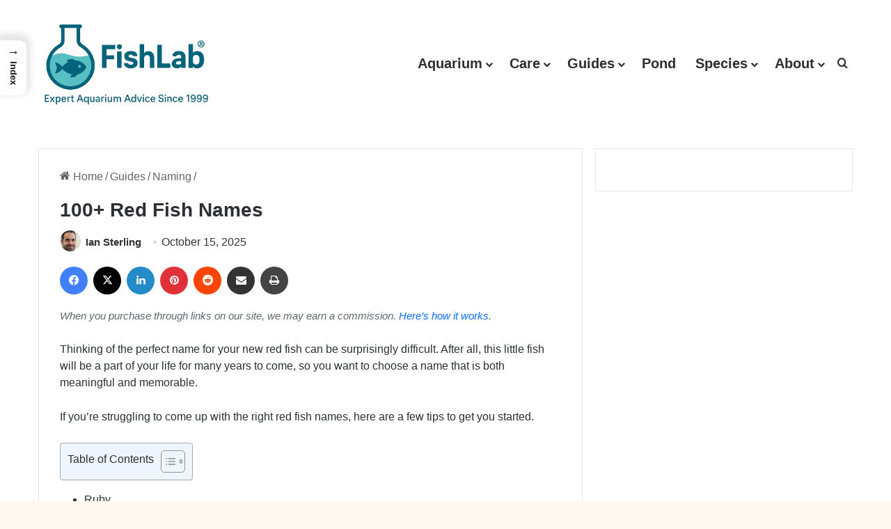

--- FILE ---
content_type: text/plain; charset=utf-8
request_url: https://ads.adthrive.com/http-api/cv2
body_size: 4654
content:
{"om":["00xbjwwl","05nhl6dz","0929nj63","0g8i9uvz","0iyi1awv","0kl5wonw","0pycs8g7","0sm4lr19","0v9iqcb6","1","1011_302_56273337","1011_302_56982182","1011_302_57035135","1011_74_18364062","1011_74_18364134","10339421-5836009-0","10339426-5836008-0","110_576857699833602496","11142692","11509227","11648495","1185:1610326628","1185:1610326728","11896988","12010080","12010084","12010088","12171164","12171239","12182414","12184310","12219555","124843_10","124844_24","124853_8","12952195","12952197","1606221","1610326628","1610326728","17_24766988","17_24794123","1855477773501538","1blmvu4v","1fwexd7i","1ktgrre1","1nswb35c","1szmtd70","1wwvmrwd","202430_200_EAAYACogtYltKBzKKHu7tAsMK.YhnNUUanUuxFU5V4rbhwKBIsMyBLNoHQo_","2132:42375967","2132:45327625","2132:45563096","2132:45563139","2132:46038443","2179:578606630524081767","2249:567996566","2249:650628496","2249:650628539","2249:650662457","2249:691914577","2249:691925891","2249:703930156","2249:794699395351","2307:0llgkye7","2307:23t9uf9c","2307:24vynz9s","2307:2gukmcyp","2307:2mokbgft","2307:3v2n6fcp","2307:3xc8n4lf","2307:4etfwvf1","2307:4ticzzkv","2307:66r1jy9h","2307:6mrds7pc","2307:77gj3an4","2307:794di3me","2307:79yrb2xv","2307:7imiw6gw","2307:7s82759r","2307:7uqs49qv","2307:8orkh93v","2307:9jse9oga","2307:9krcxphu","2307:a8beztgq","2307:b57avtlx","2307:c1hsjx06","2307:c9os9ajg","2307:cuudl2xr","2307:d8lb4cac","2307:ddr52z0n","2307:djmuaamh","2307:dsugp5th","2307:f3tdw9f3","2307:fpbj0p83","2307:h60hzvcs","2307:kd9tzsax","2307:khogx1r1","2307:ln7h8v9d","2307:lp37a2wq","2307:moaqpc6n","2307:o15rnfuc","2307:o8icj9qr","2307:ox2tly0t","2307:oygykfg3","2307:p0odjzyt","2307:pi9dvb89","2307:plth4l1a","2307:po4st59x","2307:r0u09phz","2307:rnvjtx7r","2307:rz1kxzaf","2307:s887ofe1","2307:sq3uu9ln","2307:t73gfjqn","2307:td8zomk2","2307:tdv4kmro","2307:ubjltf5y","2307:uql7t3mi","2307:v70cehag","2307:v958nz4c","2307:wxfnrapl","2307:x3nl5llg","2307:x40ta9u0","2307:x7xpgcfc","2307:xc88kxs9","2307:xgz4pikd","2307:xv2pxoj4","2307:z9ku9v6m","23595971","23618421","23t9uf9c","2409_15064_70_83464477","2409_25495_176_CR52092921","2409_25495_176_CR52092923","2409_25495_176_CR52178316","2409_25495_176_CR52178317","2409_25495_176_CR52188001","24598434","24694809","248485108","25048614","25_53v6aquw","25_8b5u826e","25_cfnass1q","25_sgaw7i5o","25_utberk8n","262592","2662_200562_8168483","2662_200562_8172724","2676:85402401","2676:86927649","2715_9888_262592","29414696","2974:8168472","2974:8168476","2974:8168536","2974:8168540","2_206_554442","2jjp1phz","2mokbgft","2v4qwpp9","2y1pqlvu","3018/5e97f9eed3963abbcaf1aab51bd919e4","308_125203_20","308_125204_13","32447008","33198044","33419345","33438474","33605623","34182009","34534177","3490:CR52092921","3490:CR52175339","34980918","3646_185414_T26335189","3646_185414_T26509255","3658_104709_2gukmcyp","3658_136236_9jse9oga","3658_137391_8mhdyvu8","3658_15049_o15rnfuc","3658_15078_cuudl2xr","3658_184142_T26068409","3658_184142_T26520074","3658_203382_f3tdw9f3","3658_203382_o8icj9qr","3658_203382_z2zvrgyz","3658_20625_c1hsjx06","3658_22079_mne39gsk","36_46_11769257","36_46_12181250","370183432303","381513943572","38557841","39364734","39369099","3LMBEkP-wis","3o9hdib5","3v2n6fcp","3xc8n4lf","40209389","409_223589","409_225978","409_227223","42231835","43a7ptxe","44023623","44629254","44_CO4OZNJF6RHTTMF6FMD2H3","45327631","458901553568","46039900","46495924","4749xx5e","47668709","47869802","481703827","485027845327","48514645","48514662","48700649","4947806","4b298zcxdwk","4etfwvf1","4t298iczzkv","4ticzzkv","5126511933","53v6aquw","549410","549423","5510:1wwvmrwd","554460","554462","55726194","55763524","557_409_216592","557_409_220169","557_409_220364","557_409_228105","558_93_4ticzzkv","558_93_ln7h8v9d","558_93_rz1kxzaf","559992","56341213","564559436","5670:8166427","5670:8168473","5670:8168476","5670:8168479","5670:8168519","5670:8172728","5670:8172741","567_269_2:3528:19843:32507","57149971","5726507811","58117332","5826500885","589816802064845976","59751563","5iujftaz","5sfc9ja1","60157585","60485583","60638194","60f5a06w","61210719","618576351","618876699","61900466","619089559","61916211","61916223","61916225","61916233","61926845","61932920","61932933","61945704","61945710","61945716","61945796","61j1sj1b","62187798","6226527055","627225143","627309156","627309159","627506494","628015148","628086965","628153053","628222860","628223277","628360579","628360582","628444259","628444262","628444349","628444433","628444439","628456310","628456313","628456382","628456391","628622163","628622166","628622172","628622175","628622178","628622241","628622244","628622247","628622250","628683371","628687043","628687157","628687460","628687463","628803013","628841673","629007394","629009180","629167998","629168001","629168010","629168565","629171196","629171202","629234167","62964130","630928655","63093165","63166899","632096508","6365_61796_784880274628","63barbg1","6547_67916_DUcoDLBbajOL3kvhpZDa","6547_67916_R5cNVjAJpSeypcfL5iXH","6547_67916_y90sBL2kvpUMat0PZbQv","659713728691","678439562","680_99480_700109391","680_99480_700109399","683738706","690_99485_1610326628","690_99485_1610326728","694912939","697189873","697190050","697622320","697876986","697876994","699488765","6ejtrnf9","6m298rds7pc","6mrds7pc","6wclm3on","6z26stpw","705115263","705119942","709257996","70_86082701","74243_74_18364017","74243_74_18364062","74243_74_18364087","74243_74_18364134","74_18364062","74wv3qdx","77gj3an4","794699395351","7969_149355_45327631","79yrb2xv","7imiw6gw","7qeykcdm","7xb3th35","80207598","8160967","8168539","8168540","8172738","8193076","8193078","83558710","83558741","84805501","8b5u826e","8cq33uu4","8h0jrkwl","8linfb0q","8o298rkh93v","8oadj1fy","8orkh93v","9057/0328842c8f1d017570ede5c97267f40d","9057/1ed2e1a3f7522e9d5b4d247b57ab0c7c","9057/211d1f0fa71d1a58cabee51f2180e38f","9057/37a3ff30354283181bfb9fb2ec2f8f75","9057/9ced2f4f99ea397df0e0f394c2806693","97_8193073","97_8193078","9855/af4ceed1df2e72a9c1d01fc10459a8a9","9855/c4531a4db6da6cd6202b45cfcb6f10fc","9cjkvhqm","9cv2cppz","9efxb1yn","9krcxphu","9n8lamyh","9nex8xyd","9qentkjb","9uox3d6i","a2uqytjp","a8beztgq","abhu2o6t","ad6783io","af9kspoi","b52987avtlx","b57avtlx","bb6qv9bt","bd5xg6f6","bgyg2jg7","bmh13qg9","bpwmigtk","bsgbu9lt","c0mw623r","c1hsjx06","ce17a6ey","cr-97pzzgzrubqk","cr-9hafr73ku9vd","cr-9hafr73kuatj","cr-9hafr73kubwe","cr-9hafr73kubxe","cr-a9s2xfzsubwj","cr-aav22g1pubwj","cr-aavwye0pubwj","cr-aavwye1subwj","cr-aaw20e1rubwj","cr-aaw20e2pubwj","cr-aawz2m3yubwj","cr-cz75vcjku9vd","cr-cz75vcjkubwe","cr-f6puwm2w27tf1","cr-g7ywwk2qvft","cr-ghun4f53ubwe","cr-guz6feenubxe","cr-lg354l2uvergv2","cr-r5fqbsaru9vd","cr-tauc0vb8u9vd","cr-ttwa4882u9vd","cr-z5qdtc94u9vd","cr-zoku3ckwuatj","cr-zoku3ckwubwe","cr223-9cqtzf5vverhx5","cu298udl2xr","cuudl2xr","d19msha1","da4ry5vp","daw00eve","dcahxe7s","ddr52z0n","dsugp5th","dy35slve","e2c76his","echvksei","efvt03on","egbgqhyb","en66m3qa","extremereach_creative_76559239","f0u03q6w","f3tdw9f3","fd5sv9q0","fdujxvyb","fjp0ceax","fleb9ndb","fmbxvfw0","fpbj0p83","g29thswx","g2ozgyf2","g4iapksj","g5egxitt","g749lgab","gbrnhd0n","gjwam5dw","hgrz3ggo","hss6i010","hu52wf5i","ikek48r0","j1lywpow","j4r0agpc","jfy9255s","jsy1a3jk","jy298qeveu5","jyqeveu5","jzqxffb2","k2xfz54q","kf298zuk5ip","kfzuk5ip","kk5768bd","l45j4icj","l5x3df1q","lc7sys8n","lizgrou8","ll77hviy","ln7h8v9d","lp37a2wq","m9fitbpn","mc163wv6","miij1rns","n3egwnq7","n4mlvfy3","n8w0plts","nativetouch-32507","nr5arrhc","ntjn5z55","nx0p7cuj","nx53afwv","o15rnfuc","o2s05iig","o75mtqkr","o8icj9qr","oj70mowv","op9gtamy","oygykfg3","p0odjzyt","pagvt0pd","pi9dvb89","piwneqqj","pl298th4l1a","plth4l1a","pm9dmfkk","po4st59x","prq4f8da","q1kklcij","q9plh3qd","qrq3651p","quk7w53j","r0u09phz","rbs0tzzw","riaslz7g","rk5pkdan","rqxi4jce","rtxq1ut9","ru42zlpb","rz1kxzaf","rz2981kxzaf","s37ll62x","s4s41bit","s887ofe1","sdeo60cf","sl57pdtd","t73gfjqn","td8zomk2","ti0s3bz3","tjymxbdc","tx60rowt","u02wpahe","u1jb75sm","u2x4z0j8","ubjltf5y","ukxelrqi","uql7t3mi","utberk8n","v705kko8","vdcb5d4i","vdpy7l2e","vfnvolw4","vl2j938k","vqa4ah9k","vqw5ht8r","vwg10e52","vz9aawzl","w15c67ad","w82ynfkl","wae6g102","wh1qnb7s","wix9gxm5","wq5j4s9t","wu5qr81l","wuj9gztf","wvuhrb6o","wxbau47f","wxfnrapl","x3nl5llg","xncaqh7c","xnx5isri","xtxa8s2d","xv2pxoj4","y141rtv6","y42ubkar","y47904lt","yi6qlg3p","yq5t5meg","z0t9f1cw","z8p3j18i","zs3aw5p8","zw6jpag6","7979132","7979135"],"pmp":[],"adomains":["123notices.com","1md.org","about.bugmd.com","acelauncher.com","adameve.com","akusoli.com","allyspin.com","askanexpertonline.com","atomapplications.com","bassbet.com","betsson.gr","biz-zone.co","bizreach.jp","braverx.com","bubbleroom.se","bugmd.com","buydrcleanspray.com","byrna.com","capitaloneshopping.com","clarifion.com","combatironapparel.com","controlcase.com","convertwithwave.com","cotosen.com","countingmypennies.com","cratedb.com","croisieurope.be","cs.money","dallasnews.com","definition.org","derila-ergo.com","dhgate.com","dhs.gov","displate.com","easyprint.app","easyrecipefinder.co","ebook1g.peptidesciences.com","fabpop.net","familynow.club","filejomkt.run","fla-keys.com","folkaly.com","g123.jp","gameswaka.com","getbugmd.com","getconsumerchoice.com","getcubbie.com","gowavebrowser.co","gowdr.com","gransino.com","grosvenorcasinos.com","guard.io","hero-wars.com","holts.com","instantbuzz.net","itsmanual.com","jackpotcitycasino.com","justanswer.com","justanswer.es","la-date.com","lightinthebox.com","liverrenew.com","local.com","lovehoney.com","lulutox.com","lymphsystemsupport.com","manualsdirectory.org","meccabingo.com","medimops.de","mensdrivingforce.com","millioner.com","miniretornaveis.com","mobiplus.me","myiq.com","national-lottery.co.uk","naturalhealthreports.net","nbliver360.com","nikke-global.com","nordicspirit.co.uk","nuubu.com","onlinemanualspdf.co","original-play.com","outliermodel.com","paperela.com","paradisestays.site","parasiterelief.com","peta.org","photoshelter.com","plannedparenthood.org","playvod-za.com","printeasilyapp.com","printwithwave.com","profitor.com","quicklearnx.com","quickrecipehub.com","rakuten-sec.co.jp","rangeusa.com","refinancegold.com","robocat.com","royalcaribbean.com","saba.com.mx","shift.com","simple.life","spinbara.com","systeme.io","taboola.com","tackenberg.de","temu.com","tenfactorialrocks.com","theoceanac.com","topaipick.com","totaladblock.com","usconcealedcarry.com","vagisil.com","vegashero.com","vegogarden.com","veryfast.io","viewmanuals.com","viewrecipe.net","votervoice.net","vuse.com","wavebrowser.co","wavebrowserpro.com","weareplannedparenthood.org","xiaflex.com","yourchamilia.com"]}